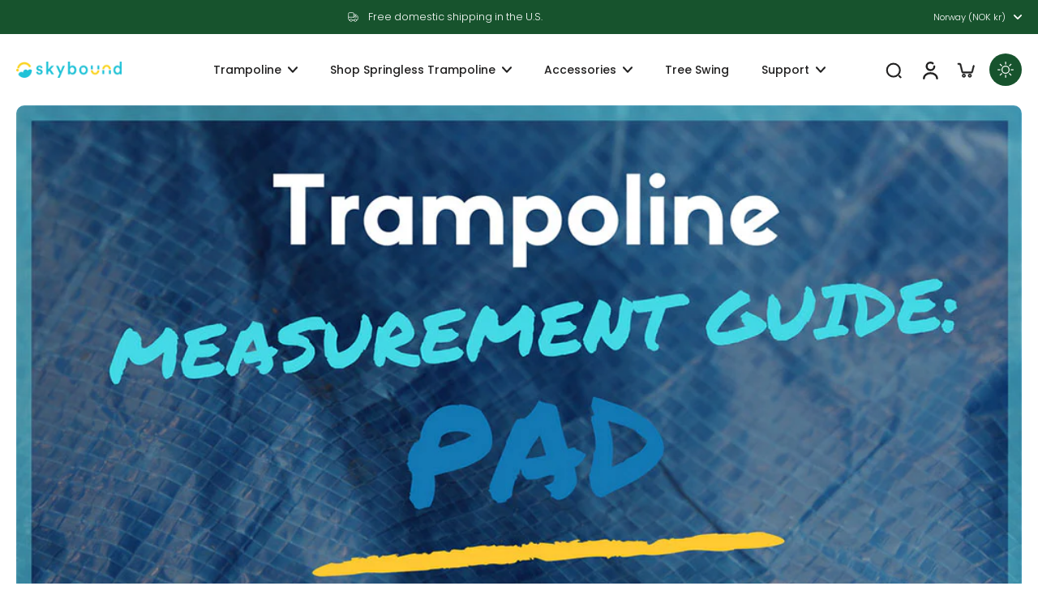

--- FILE ---
content_type: text/javascript
request_url: https://www.skyboundusa.com/cdn/shop/t/61/assets/article.js?v=130796238992249976161752651384
body_size: 313
content:
window.Eurus.loadedScript.has("article.js")||(window.Eurus.loadedScript.add("article.js"),requestAnimationFrame(()=>{document.addEventListener("alpine:init",()=>{Alpine.data("xArticle",()=>({init(){if(document.querySelector(".menu-article")){const observer=new IntersectionObserver(entries=>{entries.forEach(entry=>{entry.isIntersecting&&(document.querySelector(".menu-article .active")&&document.querySelector(".menu-article .active").classList.remove("active"),document.querySelectorAll(".item-menu-article")[entry.target.dataset.index].classList.add("active"))})},{rootMargin:"0px 0px -60% 0px"});this.$refs.content.querySelectorAll("h2, h3, h4").length>1?this.$refs.content.querySelectorAll("h2, h3, h4").forEach((heading,index)=>{heading.dataset.index=index,observer.observe(heading)}):document.querySelector(".menu-article").remove()}},loadData(list_style){const load=document.querySelector(".load-curr"),loadBar=document.querySelector(".load-bar"),element=this.$refs.content;document.addEventListener("scroll",()=>{const elementTop=element.offsetTop,elementHeight=element.offsetHeight,windowHeight=window.innerHeight,scrollPosition=window.scrollY+windowHeight;let scrollPercent;scrollPosition<elementTop?(scrollPercent=0,loadBar.classList.remove("active")):scrollPosition>elementTop+elementHeight?scrollPercent=100:(loadBar.classList.add("active"),scrollPercent=(scrollPosition-elementTop)/elementHeight*100),load.style.width=`${scrollPercent.toFixed(2)}%`});const heading2=this.$refs.content.querySelectorAll("h2, h3, h4");if(heading2.length>1){let htmlContent="";heading2.forEach((item,index)=>{item.tagName==="H2"&&(htmlContent+="<li class='toc:m-0 item-menu-article w-full cursor-pointer pb-2' @click='scrollTop($el,"+index+")' >"+item.textContent+"</li>"),item.tagName==="H3"&&(heading2[index-1]&&heading2[index-1].tagName==="H2"?index!==heading2.length-1&&heading2[index+1].tagName!=="H2"?htmlContent+=list_style==="Unordered"?"<ul class='toc:m-0 toc:pl-5'><li class='toc:m-0 item-menu-article w-full cursor-pointer pb-2' @click='scrollTop($el,"+index+")' >"+item.textContent+"</li>":"<ul class='toc:m-0 toc:pl-4'><li class='toc:m-0 item-menu-article w-full cursor-pointer pb-2' @click='scrollTop($el,"+index+")' >"+item.textContent+"</li>":htmlContent+=list_style==="Unordered"?"<ul class='toc:m-0 toc:pl-5'><li class='toc:m-0 item-menu-article w-full cursor-pointer pb-2' @click='scrollTop($el,"+index+")' >"+item.textContent+"</li></ul>":"<ul class='toc:m-0 toc:pl-4'><li class='toc:m-0 item-menu-article w-full cursor-pointer pb-2' @click='scrollTop($el,"+index+")' >"+item.textContent+"</li></ul>":index!==heading2.length-1&&heading2[index+1].tagName!=="H2"?htmlContent+="<li class='toc:m-0 item-menu-article w-full cursor-pointer pb-2' @click='scrollTop($el,"+index+")' >"+item.textContent+"</li>":htmlContent+="<li class='toc:m-0 item-menu-article w-full cursor-pointer pb-2' @click='scrollTop($el,"+index+")' >"+item.textContent+"</li></ul>"),item.tagName==="H4"&&(heading2[index-1]&&heading2[index-1].tagName!=="H4"?index!==heading2.length-1&&heading2[index+1].tagName==="H4"?htmlContent+=list_style==="Unordered"?"<ul class='toc:m-0 toc:pl-5'><li class='toc:m-0 item-menu-article w-full cursor-pointer pb-2' @click='scrollTop($el,"+index+")' >"+item.textContent+"</li>":"<ul class='toc:m-0 toc:pl-6'><li class='toc:m-0 item-menu-article w-full cursor-pointer pb-2' @click='scrollTop($el,"+index+")' >"+item.textContent+"</li>":index!==heading2.length-1&&heading2[index+1].tagName==="H3"?htmlContent+=list_style==="Unordered"?"<ul class='toc:m-0 toc:pl-5'><li class='toc:m-0 item-menu-article w-full cursor-pointer pb-2' @click='scrollTop($el,"+index+")' >"+item.textContent+"</li></ul>":"<ul class='toc:m-0 toc:pl-6'><li class='toc:m-0 item-menu-article w-full cursor-pointer pb-2' @click='scrollTop($el,"+index+")' >"+item.textContent+"</li></ul>":htmlContent+=list_style==="Unordered"?"<ul class='toc:m-0 toc:pl-5'><li class='toc:m-0 item-menu-article w-full cursor-pointer pb-2' @click='scrollTop($el,"+index+")' >"+item.textContent+"</li></ul></ul>":"<ul class='toc:m-0 toc:pl-6'><li class='toc:m-0 item-menu-article w-full cursor-pointer pb-2' @click='scrollTop($el,"+index+")' >"+item.textContent+"</li></ul></ul>":index!==heading2.length-1&&heading2[index+1].tagName==="H4"?htmlContent+="<li class='toc:m-0 item-menu-article w-full cursor-pointer pb-2' @click='scrollTop($el,"+index+")' >"+item.textContent+"</li>":index!==heading2.length-1&&heading2[index+1].tagName==="H3"?htmlContent+="<li class='toc:m-0 item-menu-article w-full cursor-pointer pb-2' @click='scrollTop($el,"+index+")' >"+item.textContent+"</li></ul>":htmlContent+="<li class='toc:m-0 item-menu-article w-full cursor-pointer pb-2' @click='scrollTop($el,"+index+")' >"+item.textContent+"</li></ul></ul>")}),document.querySelector(".list-menu-article").innerHTML+=htmlContent}},scrollTop(el,index){this.$refs.content.querySelectorAll("h2, h3, h4").length>index&&(document.querySelector(".menu-article .active")&&document.querySelector(".menu-article .active").classList.remove("active"),el.classList.add("active"),this.$refs.content.querySelectorAll("h2, h3, h4")[index].scrollIntoView({behavior:"smooth"}))}})),Alpine.store("xSideBar",{setPositionSideBar(){let sideBar=document.getElementById("side-bar"),sideBarContent=document.getElementById("side-bar-template");if(sideBarContent){sideBar.innerHTML=sideBarContent.innerHTML;let tableInfomation=document.querySelector(".menu-article");tableInfomation&&sideBar.children[0].dataset.position==tableInfomation.dataset.position?(sideBar.children[0].dataset.sticky&&!tableInfomation.dataset.sticky?(sideBar.classList.add("lg:sticky"),tableInfomation.appendChild(sideBar)):tableInfomation.children[0].appendChild(sideBar),sideBar.classList.add("lg:pt-5"),sideBar.classList.remove("lg:w-1/3")):(sideBar.classList.add("lg:w-1/3"),sideBar.children[0].dataset.position=="right"?sideBar.classList.add("order-3"):sideBar.classList.add("order-1")),sideBar.classList.remove("hidden")}else sideBar.classList.add("hidden")}})})}));
//# sourceMappingURL=/cdn/shop/t/61/assets/article.js.map?v=130796238992249976161752651384
